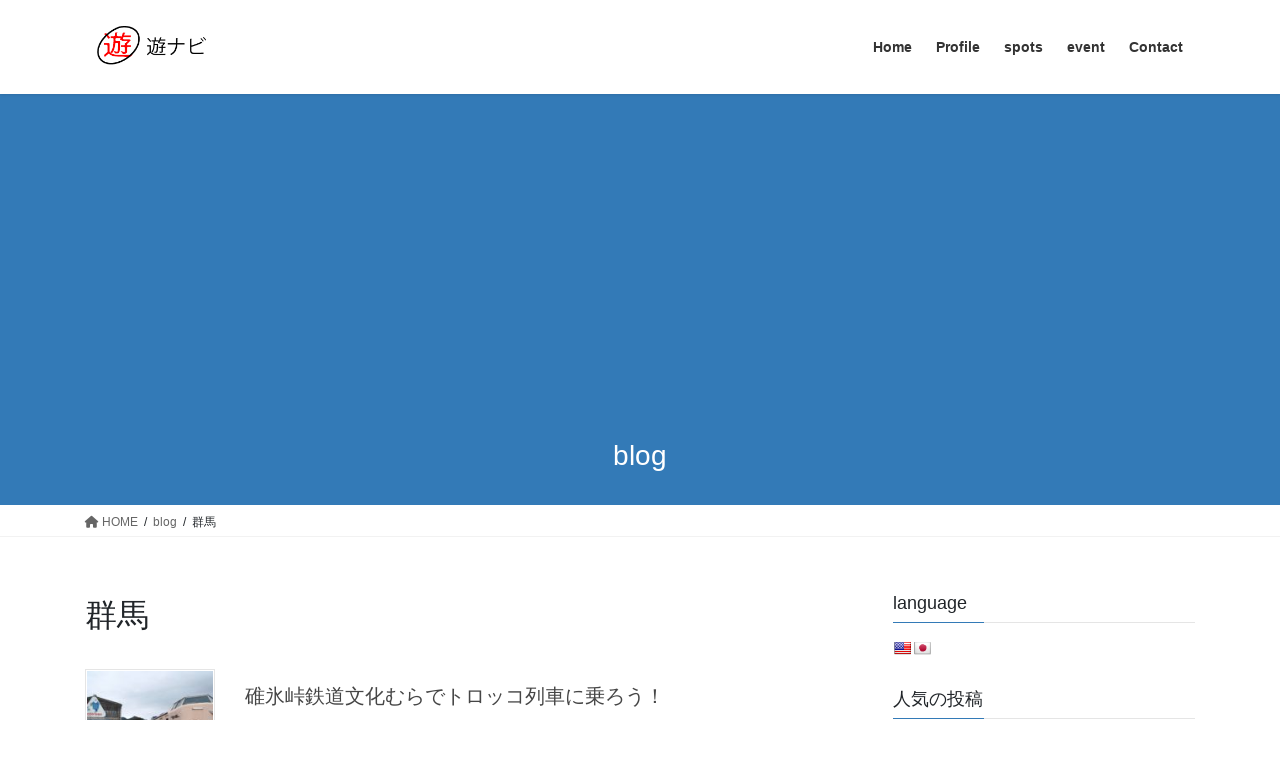

--- FILE ---
content_type: text/html; charset=UTF-8
request_url: https://asonavi.info/tag/gunma/
body_size: 15005
content:
<!DOCTYPE html>
<html dir="ltr" lang="ja" prefix="og: https://ogp.me/ns#">
<head>
<meta charset="utf-8">
<meta http-equiv="X-UA-Compatible" content="IE=edge">
<meta name="viewport" content="width=device-width, initial-scale=1">
<!-- Google tag (gtag.js) --><script async src="https://www.googletagmanager.com/gtag/js?id=G-9LET5WSQK2"></script><script>window.dataLayer = window.dataLayer || [];function gtag(){dataLayer.push(arguments);}gtag('js', new Date());gtag('config', 'G-9LET5WSQK2');gtag('config', 'UA-100764960-1');</script>
<title>群馬 | 遊ナビ</title>

		<!-- All in One SEO 4.7.7 - aioseo.com -->
	<meta name="robots" content="max-image-preview:large" />
	<link rel="canonical" href="https://asonavi.info/tag/gunma/" />
	<meta name="generator" content="All in One SEO (AIOSEO) 4.7.7" />
		<meta name="google" content="nositelinkssearchbox" />
		<script type="application/ld+json" class="aioseo-schema">
			{"@context":"https:\/\/schema.org","@graph":[{"@type":"BreadcrumbList","@id":"https:\/\/asonavi.info\/tag\/gunma\/#breadcrumblist","itemListElement":[{"@type":"ListItem","@id":"https:\/\/asonavi.info\/#listItem","position":1,"name":"\u5bb6","item":"https:\/\/asonavi.info\/","nextItem":{"@type":"ListItem","@id":"https:\/\/asonavi.info\/tag\/gunma\/#listItem","name":"\u7fa4\u99ac"}},{"@type":"ListItem","@id":"https:\/\/asonavi.info\/tag\/gunma\/#listItem","position":2,"name":"\u7fa4\u99ac","previousItem":{"@type":"ListItem","@id":"https:\/\/asonavi.info\/#listItem","name":"\u5bb6"}}]},{"@type":"CollectionPage","@id":"https:\/\/asonavi.info\/tag\/gunma\/#collectionpage","url":"https:\/\/asonavi.info\/tag\/gunma\/","name":"\u7fa4\u99ac | \u904a\u30ca\u30d3","inLanguage":"ja","isPartOf":{"@id":"https:\/\/asonavi.info\/#website"},"breadcrumb":{"@id":"https:\/\/asonavi.info\/tag\/gunma\/#breadcrumblist"}},{"@type":"Person","@id":"https:\/\/asonavi.info\/#person","name":"yuya3p","image":{"@type":"ImageObject","@id":"https:\/\/asonavi.info\/tag\/gunma\/#personImage","url":"https:\/\/secure.gravatar.com\/avatar\/121ee684bf3fa144a78f0f79d3e6bf8e?s=96&d=mm&r=g","width":96,"height":96,"caption":"yuya3p"}},{"@type":"WebSite","@id":"https:\/\/asonavi.info\/#website","url":"https:\/\/asonavi.info\/","name":"\u904a\u30ca\u30d3","description":"\u30aa\u30c8\u30ca\u3053\u305d\u904a\u307c\u3046\uff01","inLanguage":"ja","publisher":{"@id":"https:\/\/asonavi.info\/#person"}}]}
		</script>
		<!-- All in One SEO -->

<link rel='dns-prefetch' href='//translate.google.com' />
<link rel='dns-prefetch' href='//stats.wp.com' />
<link rel='dns-prefetch' href='//v0.wordpress.com' />
<link rel='dns-prefetch' href='//c0.wp.com' />
<link rel="alternate" type="application/rss+xml" title="遊ナビ &raquo; フィード" href="https://asonavi.info/feed/" />
<link rel="alternate" type="application/rss+xml" title="遊ナビ &raquo; コメントフィード" href="https://asonavi.info/comments/feed/" />
<link rel="alternate" type="application/rss+xml" title="遊ナビ &raquo; 群馬 タグのフィード" href="https://asonavi.info/tag/gunma/feed/" />
<meta name="description" content="群馬 について 遊ナビ オトナこそ遊ぼう！" />		<!-- This site uses the Google Analytics by MonsterInsights plugin v8.27.0 - Using Analytics tracking - https://www.monsterinsights.com/ -->
		<!-- Note: MonsterInsights is not currently configured on this site. The site owner needs to authenticate with Google Analytics in the MonsterInsights settings panel. -->
					<!-- No tracking code set -->
				<!-- / Google Analytics by MonsterInsights -->
		<script type="text/javascript">
/* <![CDATA[ */
window._wpemojiSettings = {"baseUrl":"https:\/\/s.w.org\/images\/core\/emoji\/14.0.0\/72x72\/","ext":".png","svgUrl":"https:\/\/s.w.org\/images\/core\/emoji\/14.0.0\/svg\/","svgExt":".svg","source":{"concatemoji":"https:\/\/asonavi.info\/wp-includes\/js\/wp-emoji-release.min.js?ver=6.4.7"}};
/*! This file is auto-generated */
!function(i,n){var o,s,e;function c(e){try{var t={supportTests:e,timestamp:(new Date).valueOf()};sessionStorage.setItem(o,JSON.stringify(t))}catch(e){}}function p(e,t,n){e.clearRect(0,0,e.canvas.width,e.canvas.height),e.fillText(t,0,0);var t=new Uint32Array(e.getImageData(0,0,e.canvas.width,e.canvas.height).data),r=(e.clearRect(0,0,e.canvas.width,e.canvas.height),e.fillText(n,0,0),new Uint32Array(e.getImageData(0,0,e.canvas.width,e.canvas.height).data));return t.every(function(e,t){return e===r[t]})}function u(e,t,n){switch(t){case"flag":return n(e,"\ud83c\udff3\ufe0f\u200d\u26a7\ufe0f","\ud83c\udff3\ufe0f\u200b\u26a7\ufe0f")?!1:!n(e,"\ud83c\uddfa\ud83c\uddf3","\ud83c\uddfa\u200b\ud83c\uddf3")&&!n(e,"\ud83c\udff4\udb40\udc67\udb40\udc62\udb40\udc65\udb40\udc6e\udb40\udc67\udb40\udc7f","\ud83c\udff4\u200b\udb40\udc67\u200b\udb40\udc62\u200b\udb40\udc65\u200b\udb40\udc6e\u200b\udb40\udc67\u200b\udb40\udc7f");case"emoji":return!n(e,"\ud83e\udef1\ud83c\udffb\u200d\ud83e\udef2\ud83c\udfff","\ud83e\udef1\ud83c\udffb\u200b\ud83e\udef2\ud83c\udfff")}return!1}function f(e,t,n){var r="undefined"!=typeof WorkerGlobalScope&&self instanceof WorkerGlobalScope?new OffscreenCanvas(300,150):i.createElement("canvas"),a=r.getContext("2d",{willReadFrequently:!0}),o=(a.textBaseline="top",a.font="600 32px Arial",{});return e.forEach(function(e){o[e]=t(a,e,n)}),o}function t(e){var t=i.createElement("script");t.src=e,t.defer=!0,i.head.appendChild(t)}"undefined"!=typeof Promise&&(o="wpEmojiSettingsSupports",s=["flag","emoji"],n.supports={everything:!0,everythingExceptFlag:!0},e=new Promise(function(e){i.addEventListener("DOMContentLoaded",e,{once:!0})}),new Promise(function(t){var n=function(){try{var e=JSON.parse(sessionStorage.getItem(o));if("object"==typeof e&&"number"==typeof e.timestamp&&(new Date).valueOf()<e.timestamp+604800&&"object"==typeof e.supportTests)return e.supportTests}catch(e){}return null}();if(!n){if("undefined"!=typeof Worker&&"undefined"!=typeof OffscreenCanvas&&"undefined"!=typeof URL&&URL.createObjectURL&&"undefined"!=typeof Blob)try{var e="postMessage("+f.toString()+"("+[JSON.stringify(s),u.toString(),p.toString()].join(",")+"));",r=new Blob([e],{type:"text/javascript"}),a=new Worker(URL.createObjectURL(r),{name:"wpTestEmojiSupports"});return void(a.onmessage=function(e){c(n=e.data),a.terminate(),t(n)})}catch(e){}c(n=f(s,u,p))}t(n)}).then(function(e){for(var t in e)n.supports[t]=e[t],n.supports.everything=n.supports.everything&&n.supports[t],"flag"!==t&&(n.supports.everythingExceptFlag=n.supports.everythingExceptFlag&&n.supports[t]);n.supports.everythingExceptFlag=n.supports.everythingExceptFlag&&!n.supports.flag,n.DOMReady=!1,n.readyCallback=function(){n.DOMReady=!0}}).then(function(){return e}).then(function(){var e;n.supports.everything||(n.readyCallback(),(e=n.source||{}).concatemoji?t(e.concatemoji):e.wpemoji&&e.twemoji&&(t(e.twemoji),t(e.wpemoji)))}))}((window,document),window._wpemojiSettings);
/* ]]> */
</script>
<link rel='preload' id='vkExUnit_common_style-css' href='https://asonavi.info/wp-content/plugins/vk-all-in-one-expansion-unit/assets/css/vkExUnit_style.css?ver=9.100.7.0' as='style' onload="this.onload=null;this.rel='stylesheet'"/>
<link rel='stylesheet' id='vkExUnit_common_style-css' href='https://asonavi.info/wp-content/plugins/vk-all-in-one-expansion-unit/assets/css/vkExUnit_style.css?ver=9.100.7.0' media='print' onload="this.media='all'; this.onload=null;">
<style id='vkExUnit_common_style-inline-css' type='text/css'>
:root {--ver_page_top_button_url:url(https://asonavi.info/wp-content/plugins/vk-all-in-one-expansion-unit/assets/images/to-top-btn-icon.svg);}@font-face {font-weight: normal;font-style: normal;font-family: "vk_sns";src: url("https://asonavi.info/wp-content/plugins/vk-all-in-one-expansion-unit/inc/sns/icons/fonts/vk_sns.eot?-bq20cj");src: url("https://asonavi.info/wp-content/plugins/vk-all-in-one-expansion-unit/inc/sns/icons/fonts/vk_sns.eot?#iefix-bq20cj") format("embedded-opentype"),url("https://asonavi.info/wp-content/plugins/vk-all-in-one-expansion-unit/inc/sns/icons/fonts/vk_sns.woff?-bq20cj") format("woff"),url("https://asonavi.info/wp-content/plugins/vk-all-in-one-expansion-unit/inc/sns/icons/fonts/vk_sns.ttf?-bq20cj") format("truetype"),url("https://asonavi.info/wp-content/plugins/vk-all-in-one-expansion-unit/inc/sns/icons/fonts/vk_sns.svg?-bq20cj#vk_sns") format("svg");}
.veu_promotion-alert__content--text {border: 1px solid rgba(0,0,0,0.125);padding: 0.5em 1em;border-radius: var(--vk-size-radius);margin-bottom: var(--vk-margin-block-bottom);font-size: 0.875rem;}/* Alert Content部分に段落タグを入れた場合に最後の段落の余白を0にする */.veu_promotion-alert__content--text p:last-of-type{margin-bottom:0;margin-top: 0;}
</style>
<style id='wp-emoji-styles-inline-css' type='text/css'>

	img.wp-smiley, img.emoji {
		display: inline !important;
		border: none !important;
		box-shadow: none !important;
		height: 1em !important;
		width: 1em !important;
		margin: 0 0.07em !important;
		vertical-align: -0.1em !important;
		background: none !important;
		padding: 0 !important;
	}
</style>
<link rel='preload' id='wp-block-library-css' href='https://c0.wp.com/c/6.4.7/wp-includes/css/dist/block-library/style.min.css' as='style' onload="this.onload=null;this.rel='stylesheet'"/>
<link rel='stylesheet' id='wp-block-library-css' href='https://c0.wp.com/c/6.4.7/wp-includes/css/dist/block-library/style.min.css' media='print' onload="this.media='all'; this.onload=null;">
<style id='wp-block-library-inline-css' type='text/css'>
.has-text-align-justify{text-align:justify;}
</style>
<link rel='preload' id='mediaelement-css' href='https://c0.wp.com/c/6.4.7/wp-includes/js/mediaelement/mediaelementplayer-legacy.min.css' as='style' onload="this.onload=null;this.rel='stylesheet'"/>
<link rel='stylesheet' id='mediaelement-css' href='https://c0.wp.com/c/6.4.7/wp-includes/js/mediaelement/mediaelementplayer-legacy.min.css' media='print' onload="this.media='all'; this.onload=null;">
<link rel='preload' id='wp-mediaelement-css' href='https://c0.wp.com/c/6.4.7/wp-includes/js/mediaelement/wp-mediaelement.min.css' as='style' onload="this.onload=null;this.rel='stylesheet'"/>
<link rel='stylesheet' id='wp-mediaelement-css' href='https://c0.wp.com/c/6.4.7/wp-includes/js/mediaelement/wp-mediaelement.min.css' media='print' onload="this.media='all'; this.onload=null;">
<style id='jetpack-sharing-buttons-style-inline-css' type='text/css'>
.jetpack-sharing-buttons__services-list{display:flex;flex-direction:row;flex-wrap:wrap;gap:0;list-style-type:none;margin:5px;padding:0}.jetpack-sharing-buttons__services-list.has-small-icon-size{font-size:12px}.jetpack-sharing-buttons__services-list.has-normal-icon-size{font-size:16px}.jetpack-sharing-buttons__services-list.has-large-icon-size{font-size:24px}.jetpack-sharing-buttons__services-list.has-huge-icon-size{font-size:36px}@media print{.jetpack-sharing-buttons__services-list{display:none!important}}ul.jetpack-sharing-buttons__services-list.has-background{padding:1.25em 2.375em}
</style>
<style id='classic-theme-styles-inline-css' type='text/css'>
/*! This file is auto-generated */
.wp-block-button__link{color:#fff;background-color:#32373c;border-radius:9999px;box-shadow:none;text-decoration:none;padding:calc(.667em + 2px) calc(1.333em + 2px);font-size:1.125em}.wp-block-file__button{background:#32373c;color:#fff;text-decoration:none}
</style>
<style id='global-styles-inline-css' type='text/css'>
body{--wp--preset--color--black: #000000;--wp--preset--color--cyan-bluish-gray: #abb8c3;--wp--preset--color--white: #ffffff;--wp--preset--color--pale-pink: #f78da7;--wp--preset--color--vivid-red: #cf2e2e;--wp--preset--color--luminous-vivid-orange: #ff6900;--wp--preset--color--luminous-vivid-amber: #fcb900;--wp--preset--color--light-green-cyan: #7bdcb5;--wp--preset--color--vivid-green-cyan: #00d084;--wp--preset--color--pale-cyan-blue: #8ed1fc;--wp--preset--color--vivid-cyan-blue: #0693e3;--wp--preset--color--vivid-purple: #9b51e0;--wp--preset--gradient--vivid-cyan-blue-to-vivid-purple: linear-gradient(135deg,rgba(6,147,227,1) 0%,rgb(155,81,224) 100%);--wp--preset--gradient--light-green-cyan-to-vivid-green-cyan: linear-gradient(135deg,rgb(122,220,180) 0%,rgb(0,208,130) 100%);--wp--preset--gradient--luminous-vivid-amber-to-luminous-vivid-orange: linear-gradient(135deg,rgba(252,185,0,1) 0%,rgba(255,105,0,1) 100%);--wp--preset--gradient--luminous-vivid-orange-to-vivid-red: linear-gradient(135deg,rgba(255,105,0,1) 0%,rgb(207,46,46) 100%);--wp--preset--gradient--very-light-gray-to-cyan-bluish-gray: linear-gradient(135deg,rgb(238,238,238) 0%,rgb(169,184,195) 100%);--wp--preset--gradient--cool-to-warm-spectrum: linear-gradient(135deg,rgb(74,234,220) 0%,rgb(151,120,209) 20%,rgb(207,42,186) 40%,rgb(238,44,130) 60%,rgb(251,105,98) 80%,rgb(254,248,76) 100%);--wp--preset--gradient--blush-light-purple: linear-gradient(135deg,rgb(255,206,236) 0%,rgb(152,150,240) 100%);--wp--preset--gradient--blush-bordeaux: linear-gradient(135deg,rgb(254,205,165) 0%,rgb(254,45,45) 50%,rgb(107,0,62) 100%);--wp--preset--gradient--luminous-dusk: linear-gradient(135deg,rgb(255,203,112) 0%,rgb(199,81,192) 50%,rgb(65,88,208) 100%);--wp--preset--gradient--pale-ocean: linear-gradient(135deg,rgb(255,245,203) 0%,rgb(182,227,212) 50%,rgb(51,167,181) 100%);--wp--preset--gradient--electric-grass: linear-gradient(135deg,rgb(202,248,128) 0%,rgb(113,206,126) 100%);--wp--preset--gradient--midnight: linear-gradient(135deg,rgb(2,3,129) 0%,rgb(40,116,252) 100%);--wp--preset--font-size--small: 13px;--wp--preset--font-size--medium: 20px;--wp--preset--font-size--large: 36px;--wp--preset--font-size--x-large: 42px;--wp--preset--spacing--20: 0.44rem;--wp--preset--spacing--30: 0.67rem;--wp--preset--spacing--40: 1rem;--wp--preset--spacing--50: 1.5rem;--wp--preset--spacing--60: 2.25rem;--wp--preset--spacing--70: 3.38rem;--wp--preset--spacing--80: 5.06rem;--wp--preset--shadow--natural: 6px 6px 9px rgba(0, 0, 0, 0.2);--wp--preset--shadow--deep: 12px 12px 50px rgba(0, 0, 0, 0.4);--wp--preset--shadow--sharp: 6px 6px 0px rgba(0, 0, 0, 0.2);--wp--preset--shadow--outlined: 6px 6px 0px -3px rgba(255, 255, 255, 1), 6px 6px rgba(0, 0, 0, 1);--wp--preset--shadow--crisp: 6px 6px 0px rgba(0, 0, 0, 1);}:where(.is-layout-flex){gap: 0.5em;}:where(.is-layout-grid){gap: 0.5em;}body .is-layout-flow > .alignleft{float: left;margin-inline-start: 0;margin-inline-end: 2em;}body .is-layout-flow > .alignright{float: right;margin-inline-start: 2em;margin-inline-end: 0;}body .is-layout-flow > .aligncenter{margin-left: auto !important;margin-right: auto !important;}body .is-layout-constrained > .alignleft{float: left;margin-inline-start: 0;margin-inline-end: 2em;}body .is-layout-constrained > .alignright{float: right;margin-inline-start: 2em;margin-inline-end: 0;}body .is-layout-constrained > .aligncenter{margin-left: auto !important;margin-right: auto !important;}body .is-layout-constrained > :where(:not(.alignleft):not(.alignright):not(.alignfull)){max-width: var(--wp--style--global--content-size);margin-left: auto !important;margin-right: auto !important;}body .is-layout-constrained > .alignwide{max-width: var(--wp--style--global--wide-size);}body .is-layout-flex{display: flex;}body .is-layout-flex{flex-wrap: wrap;align-items: center;}body .is-layout-flex > *{margin: 0;}body .is-layout-grid{display: grid;}body .is-layout-grid > *{margin: 0;}:where(.wp-block-columns.is-layout-flex){gap: 2em;}:where(.wp-block-columns.is-layout-grid){gap: 2em;}:where(.wp-block-post-template.is-layout-flex){gap: 1.25em;}:where(.wp-block-post-template.is-layout-grid){gap: 1.25em;}.has-black-color{color: var(--wp--preset--color--black) !important;}.has-cyan-bluish-gray-color{color: var(--wp--preset--color--cyan-bluish-gray) !important;}.has-white-color{color: var(--wp--preset--color--white) !important;}.has-pale-pink-color{color: var(--wp--preset--color--pale-pink) !important;}.has-vivid-red-color{color: var(--wp--preset--color--vivid-red) !important;}.has-luminous-vivid-orange-color{color: var(--wp--preset--color--luminous-vivid-orange) !important;}.has-luminous-vivid-amber-color{color: var(--wp--preset--color--luminous-vivid-amber) !important;}.has-light-green-cyan-color{color: var(--wp--preset--color--light-green-cyan) !important;}.has-vivid-green-cyan-color{color: var(--wp--preset--color--vivid-green-cyan) !important;}.has-pale-cyan-blue-color{color: var(--wp--preset--color--pale-cyan-blue) !important;}.has-vivid-cyan-blue-color{color: var(--wp--preset--color--vivid-cyan-blue) !important;}.has-vivid-purple-color{color: var(--wp--preset--color--vivid-purple) !important;}.has-black-background-color{background-color: var(--wp--preset--color--black) !important;}.has-cyan-bluish-gray-background-color{background-color: var(--wp--preset--color--cyan-bluish-gray) !important;}.has-white-background-color{background-color: var(--wp--preset--color--white) !important;}.has-pale-pink-background-color{background-color: var(--wp--preset--color--pale-pink) !important;}.has-vivid-red-background-color{background-color: var(--wp--preset--color--vivid-red) !important;}.has-luminous-vivid-orange-background-color{background-color: var(--wp--preset--color--luminous-vivid-orange) !important;}.has-luminous-vivid-amber-background-color{background-color: var(--wp--preset--color--luminous-vivid-amber) !important;}.has-light-green-cyan-background-color{background-color: var(--wp--preset--color--light-green-cyan) !important;}.has-vivid-green-cyan-background-color{background-color: var(--wp--preset--color--vivid-green-cyan) !important;}.has-pale-cyan-blue-background-color{background-color: var(--wp--preset--color--pale-cyan-blue) !important;}.has-vivid-cyan-blue-background-color{background-color: var(--wp--preset--color--vivid-cyan-blue) !important;}.has-vivid-purple-background-color{background-color: var(--wp--preset--color--vivid-purple) !important;}.has-black-border-color{border-color: var(--wp--preset--color--black) !important;}.has-cyan-bluish-gray-border-color{border-color: var(--wp--preset--color--cyan-bluish-gray) !important;}.has-white-border-color{border-color: var(--wp--preset--color--white) !important;}.has-pale-pink-border-color{border-color: var(--wp--preset--color--pale-pink) !important;}.has-vivid-red-border-color{border-color: var(--wp--preset--color--vivid-red) !important;}.has-luminous-vivid-orange-border-color{border-color: var(--wp--preset--color--luminous-vivid-orange) !important;}.has-luminous-vivid-amber-border-color{border-color: var(--wp--preset--color--luminous-vivid-amber) !important;}.has-light-green-cyan-border-color{border-color: var(--wp--preset--color--light-green-cyan) !important;}.has-vivid-green-cyan-border-color{border-color: var(--wp--preset--color--vivid-green-cyan) !important;}.has-pale-cyan-blue-border-color{border-color: var(--wp--preset--color--pale-cyan-blue) !important;}.has-vivid-cyan-blue-border-color{border-color: var(--wp--preset--color--vivid-cyan-blue) !important;}.has-vivid-purple-border-color{border-color: var(--wp--preset--color--vivid-purple) !important;}.has-vivid-cyan-blue-to-vivid-purple-gradient-background{background: var(--wp--preset--gradient--vivid-cyan-blue-to-vivid-purple) !important;}.has-light-green-cyan-to-vivid-green-cyan-gradient-background{background: var(--wp--preset--gradient--light-green-cyan-to-vivid-green-cyan) !important;}.has-luminous-vivid-amber-to-luminous-vivid-orange-gradient-background{background: var(--wp--preset--gradient--luminous-vivid-amber-to-luminous-vivid-orange) !important;}.has-luminous-vivid-orange-to-vivid-red-gradient-background{background: var(--wp--preset--gradient--luminous-vivid-orange-to-vivid-red) !important;}.has-very-light-gray-to-cyan-bluish-gray-gradient-background{background: var(--wp--preset--gradient--very-light-gray-to-cyan-bluish-gray) !important;}.has-cool-to-warm-spectrum-gradient-background{background: var(--wp--preset--gradient--cool-to-warm-spectrum) !important;}.has-blush-light-purple-gradient-background{background: var(--wp--preset--gradient--blush-light-purple) !important;}.has-blush-bordeaux-gradient-background{background: var(--wp--preset--gradient--blush-bordeaux) !important;}.has-luminous-dusk-gradient-background{background: var(--wp--preset--gradient--luminous-dusk) !important;}.has-pale-ocean-gradient-background{background: var(--wp--preset--gradient--pale-ocean) !important;}.has-electric-grass-gradient-background{background: var(--wp--preset--gradient--electric-grass) !important;}.has-midnight-gradient-background{background: var(--wp--preset--gradient--midnight) !important;}.has-small-font-size{font-size: var(--wp--preset--font-size--small) !important;}.has-medium-font-size{font-size: var(--wp--preset--font-size--medium) !important;}.has-large-font-size{font-size: var(--wp--preset--font-size--large) !important;}.has-x-large-font-size{font-size: var(--wp--preset--font-size--x-large) !important;}
.wp-block-navigation a:where(:not(.wp-element-button)){color: inherit;}
:where(.wp-block-post-template.is-layout-flex){gap: 1.25em;}:where(.wp-block-post-template.is-layout-grid){gap: 1.25em;}
:where(.wp-block-columns.is-layout-flex){gap: 2em;}:where(.wp-block-columns.is-layout-grid){gap: 2em;}
.wp-block-pullquote{font-size: 1.5em;line-height: 1.6;}
</style>
<link rel='preload' id='contact-form-7-css' href='https://asonavi.info/wp-content/plugins/contact-form-7/includes/css/styles.css?ver=5.8.7' as='style' onload="this.onload=null;this.rel='stylesheet'"/>
<link rel='stylesheet' id='contact-form-7-css' href='https://asonavi.info/wp-content/plugins/contact-form-7/includes/css/styles.css?ver=5.8.7' media='print' onload="this.media='all'; this.onload=null;">
<link rel='preload' id='google-language-translator-css' href='https://asonavi.info/wp-content/plugins/google-language-translator/css/style.css?ver=6.0.20' as='style' onload="this.onload=null;this.rel='stylesheet'"/>
<link rel='stylesheet' id='google-language-translator-css' href='https://asonavi.info/wp-content/plugins/google-language-translator/css/style.css?ver=6.0.20' media='print' onload="this.media='all'; this.onload=null;">
<link rel='preload' id='toc-screen-css' href='https://asonavi.info/wp-content/plugins/table-of-contents-plus/screen.min.css?ver=2309' as='style' onload="this.onload=null;this.rel='stylesheet'"/>
<link rel='stylesheet' id='toc-screen-css' href='https://asonavi.info/wp-content/plugins/table-of-contents-plus/screen.min.css?ver=2309' media='print' onload="this.media='all'; this.onload=null;">
<link rel='stylesheet' id='bootstrap-4-style-css' href='https://asonavi.info/wp-content/themes/lightning/_g2/library/bootstrap-4/css/bootstrap.min.css?ver=4.5.0' type='text/css' media='all' />
<link rel='stylesheet' id='lightning-common-style-css' href='https://asonavi.info/wp-content/themes/lightning/_g2/assets/css/common.css?ver=15.1.3' type='text/css' media='all' />
<style id='lightning-common-style-inline-css' type='text/css'>
/* vk-mobile-nav */:root {--vk-mobile-nav-menu-btn-bg-src: url("https://asonavi.info/wp-content/themes/lightning/_g2/inc/vk-mobile-nav/package//images/vk-menu-btn-black.svg");--vk-mobile-nav-menu-btn-close-bg-src: url("https://asonavi.info/wp-content/themes/lightning/_g2/inc/vk-mobile-nav/package//images/vk-menu-close-black.svg");--vk-menu-acc-icon-open-black-bg-src: url("https://asonavi.info/wp-content/themes/lightning/_g2/inc/vk-mobile-nav/package//images/vk-menu-acc-icon-open-black.svg");--vk-menu-acc-icon-open-white-bg-src: url("https://asonavi.info/wp-content/themes/lightning/_g2/inc/vk-mobile-nav/package//images/vk-menu-acc-icon-open-white.svg");--vk-menu-acc-icon-close-black-bg-src: url("https://asonavi.info/wp-content/themes/lightning/_g2/inc/vk-mobile-nav/package//images/vk-menu-close-black.svg");--vk-menu-acc-icon-close-white-bg-src: url("https://asonavi.info/wp-content/themes/lightning/_g2/inc/vk-mobile-nav/package//images/vk-menu-close-white.svg");}
</style>
<link rel='stylesheet' id='lightning-design-style-css' href='https://asonavi.info/wp-content/themes/lightning/_g2/design-skin/origin2/css/style.css?ver=15.1.3' type='text/css' media='all' />
<style id='lightning-design-style-inline-css' type='text/css'>
:root {--color-key:#337ab7;--wp--preset--color--vk-color-primary:#337ab7;--color-key-dark:#2e6da4;}
/* ltg common custom */:root {--vk-menu-acc-btn-border-color:#333;--vk-color-primary:#337ab7;--vk-color-primary-dark:#2e6da4;--vk-color-primary-vivid:#3886c9;--color-key:#337ab7;--wp--preset--color--vk-color-primary:#337ab7;--color-key-dark:#2e6da4;}.veu_color_txt_key { color:#2e6da4 ; }.veu_color_bg_key { background-color:#2e6da4 ; }.veu_color_border_key { border-color:#2e6da4 ; }.btn-default { border-color:#337ab7;color:#337ab7;}.btn-default:focus,.btn-default:hover { border-color:#337ab7;background-color: #337ab7; }.wp-block-search__button,.btn-primary { background-color:#337ab7;border-color:#2e6da4; }.wp-block-search__button:focus,.wp-block-search__button:hover,.btn-primary:not(:disabled):not(.disabled):active,.btn-primary:focus,.btn-primary:hover { background-color:#2e6da4;border-color:#337ab7; }.btn-outline-primary { color : #337ab7 ; border-color:#337ab7; }.btn-outline-primary:not(:disabled):not(.disabled):active,.btn-outline-primary:focus,.btn-outline-primary:hover { color : #fff; background-color:#337ab7;border-color:#2e6da4; }a { color:#337ab7; }
.tagcloud a:before { font-family: "Font Awesome 5 Free";content: "\f02b";font-weight: bold; }
.media .media-body .media-heading a:hover { color:#337ab7; }@media (min-width: 768px){.gMenu > li:before,.gMenu > li.menu-item-has-children::after { border-bottom-color:#2e6da4 }.gMenu li li { background-color:#2e6da4 }.gMenu li li a:hover { background-color:#337ab7; }} /* @media (min-width: 768px) */.page-header { background-color:#337ab7; }h2,.mainSection-title { border-top-color:#337ab7; }h3:after,.subSection-title:after { border-bottom-color:#337ab7; }ul.page-numbers li span.page-numbers.current,.page-link dl .post-page-numbers.current { background-color:#337ab7; }.pager li > a { border-color:#337ab7;color:#337ab7;}.pager li > a:hover { background-color:#337ab7;color:#fff;}.siteFooter { border-top-color:#337ab7; }dt { border-left-color:#337ab7; }:root {--g_nav_main_acc_icon_open_url:url(https://asonavi.info/wp-content/themes/lightning/_g2/inc/vk-mobile-nav/package/images/vk-menu-acc-icon-open-black.svg);--g_nav_main_acc_icon_close_url: url(https://asonavi.info/wp-content/themes/lightning/_g2/inc/vk-mobile-nav/package/images/vk-menu-close-black.svg);--g_nav_sub_acc_icon_open_url: url(https://asonavi.info/wp-content/themes/lightning/_g2/inc/vk-mobile-nav/package/images/vk-menu-acc-icon-open-white.svg);--g_nav_sub_acc_icon_close_url: url(https://asonavi.info/wp-content/themes/lightning/_g2/inc/vk-mobile-nav/package/images/vk-menu-close-white.svg);}
</style>
<link rel='preload' id='veu-cta-css' href='https://asonavi.info/wp-content/plugins/vk-all-in-one-expansion-unit/inc/call-to-action/package/assets/css/style.css?ver=9.100.7.0' as='style' onload="this.onload=null;this.rel='stylesheet'"/>
<link rel='stylesheet' id='veu-cta-css' href='https://asonavi.info/wp-content/plugins/vk-all-in-one-expansion-unit/inc/call-to-action/package/assets/css/style.css?ver=9.100.7.0' media='print' onload="this.media='all'; this.onload=null;">
<link rel='preload' id='lightning-theme-style-css' href='https://asonavi.info/wp-content/themes/lightning/style.css?ver=15.1.3' as='style' onload="this.onload=null;this.rel='stylesheet'"/>
<link rel='stylesheet' id='lightning-theme-style-css' href='https://asonavi.info/wp-content/themes/lightning/style.css?ver=15.1.3' media='print' onload="this.media='all'; this.onload=null;">
<link rel='preload' id='vk-font-awesome-css' href='https://asonavi.info/wp-content/themes/lightning/vendor/vektor-inc/font-awesome-versions/src/versions/6/css/all.min.css?ver=6.1.0' as='style' onload="this.onload=null;this.rel='stylesheet'"/>
<link rel='stylesheet' id='vk-font-awesome-css' href='https://asonavi.info/wp-content/themes/lightning/vendor/vektor-inc/font-awesome-versions/src/versions/6/css/all.min.css?ver=6.1.0' media='print' onload="this.media='all'; this.onload=null;">
<link rel='preload' id='jetpack_css-css' href='https://c0.wp.com/p/jetpack/13.1.4/css/jetpack.css' as='style' onload="this.onload=null;this.rel='stylesheet'"/>
<link rel='stylesheet' id='jetpack_css-css' href='https://c0.wp.com/p/jetpack/13.1.4/css/jetpack.css' media='print' onload="this.media='all'; this.onload=null;">
<script type="text/javascript" src="https://c0.wp.com/c/6.4.7/wp-includes/js/jquery/jquery.min.js" id="jquery-core-js"></script>
<script type="text/javascript" src="https://c0.wp.com/c/6.4.7/wp-includes/js/jquery/jquery-migrate.min.js" id="jquery-migrate-js"></script>
<script type="text/javascript" src="https://asonavi.info/wp-content/plugins/wp-scroll-depth/js/jquery-scrolldepth/jquery.scrolldepth.min.js?ver=6.4.7" id="jquery.scrolldepth-js"></script>
<link rel="https://api.w.org/" href="https://asonavi.info/wp-json/" /><link rel="alternate" type="application/json" href="https://asonavi.info/wp-json/wp/v2/tags/39" /><link rel="EditURI" type="application/rsd+xml" title="RSD" href="https://asonavi.info/xmlrpc.php?rsd" />
<meta name="generator" content="WordPress 6.4.7" />
<style>p.hello{font-size:12px;color:darkgray;}#google_language_translator,#flags{text-align:left;}#google_language_translator{clear:both;}#flags{width:165px;}#flags a{display:inline-block;margin-right:2px;}#google_language_translator a{display:none!important;}div.skiptranslate.goog-te-gadget{display:inline!important;}.goog-te-gadget{color:transparent!important;}.goog-te-gadget{font-size:0px!important;}.goog-branding{display:none;}.goog-tooltip{display: none!important;}.goog-tooltip:hover{display: none!important;}.goog-text-highlight{background-color:transparent!important;border:none!important;box-shadow:none!important;}#google_language_translator select.goog-te-combo{color:#32373c;}div.skiptranslate{display:none!important;}body{top:0px!important;}#goog-gt-{display:none!important;}font font{background-color:transparent!important;box-shadow:none!important;position:initial!important;}#glt-translate-trigger{left:20px;right:auto;}#glt-translate-trigger > span{color:#ffffff;}#glt-translate-trigger{background:#f7f7f7;}.goog-te-gadget .goog-te-combo{width:100%;}</style><script>
	jQuery( document ).ready(function(){
		jQuery.scrollDepth({
			elements: [''],
			percentage: true,
			userTiming: true,
			pixelDepth: false,
			nonInteraction: true,
			gtmOverride: false,
	});
});
</script>
	<style>img#wpstats{display:none}</style>
		<style id="lightning-color-custom-for-plugins" type="text/css">/* ltg theme common */.color_key_bg,.color_key_bg_hover:hover{background-color: #337ab7;}.color_key_txt,.color_key_txt_hover:hover{color: #337ab7;}.color_key_border,.color_key_border_hover:hover{border-color: #337ab7;}.color_key_dark_bg,.color_key_dark_bg_hover:hover{background-color: #2e6da4;}.color_key_dark_txt,.color_key_dark_txt_hover:hover{color: #2e6da4;}.color_key_dark_border,.color_key_dark_border_hover:hover{border-color: #2e6da4;}</style><!-- [ VK All in One Expansion Unit GoogleAd ] -->
<script async src="//pagead2.googlesyndication.com/pagead/js/adsbygoogle.js"></script>
<script>
	 (adsbygoogle = window.adsbygoogle || []).push({
		  google_ad_client: "ca-pub-9817887048837194",
		  enable_page_level_ads: true
			,overlays: {bottom: true}	 });
</script>
<!-- [ / VK All in One Expansion Unit GoogleAd ] -->
		<!-- [ VK All in One Expansion Unit OGP ] -->
<meta property="og:site_name" content="遊ナビ" />
<meta property="og:url" content="https://asonavi.info/getaway_spots/go-to-train-culture-villege/" />
<meta property="og:title" content="群馬 | 遊ナビ" />
<meta property="og:description" content="群馬 について 遊ナビ オトナこそ遊ぼう！" />
<meta property="og:type" content="article" />
<!-- [ / VK All in One Expansion Unit OGP ] -->
<!-- [ VK All in One Expansion Unit twitter card ] -->
<meta name="twitter:card" content="summary_large_image">
<meta name="twitter:description" content="群馬 について 遊ナビ オトナこそ遊ぼう！">
<meta name="twitter:title" content="群馬 | 遊ナビ">
<meta name="twitter:url" content="https://asonavi.info/getaway_spots/go-to-train-culture-villege/">
	<meta name="twitter:domain" content="asonavi.info">
	<!-- [ / VK All in One Expansion Unit twitter card ] -->
	<link rel="icon" href="https://asonavi.info/wp-content/uploads/2018/01/cropped-2-32x32.jpg" sizes="32x32" />
<link rel="icon" href="https://asonavi.info/wp-content/uploads/2018/01/cropped-2-192x192.jpg" sizes="192x192" />
<link rel="apple-touch-icon" href="https://asonavi.info/wp-content/uploads/2018/01/cropped-2-180x180.jpg" />
<meta name="msapplication-TileImage" content="https://asonavi.info/wp-content/uploads/2018/01/cropped-2-270x270.jpg" />
<style type="text/css" id="wp-custom-css">/*
ここに独自の CSS を追加することができます。

詳しくは上のヘルプアイコンをクリックしてください。
*/
.movie{
	margin:0 auto;}

footer .copySection p:nth-child(2) {
    display:none !important;
}</style>		<style type="text/css">/* VK CSS Customize */.entry-meta_items{display:none;}.published{display:none;}.veu_postList .postList_miniThumb .postList_title{   font-size:18px;}/* End VK CSS Customize */</style>
			
</head>
<body class="archive tag tag-gunma tag-39 sidebar-fix sidebar-fix-priority-top bootstrap4 device-pc fa_v6_css post-type-post">
<a class="skip-link screen-reader-text" href="#main">コンテンツへスキップ</a>
<a class="skip-link screen-reader-text" href="#vk-mobile-nav">ナビゲーションに移動</a>
<header class="siteHeader">
		<div class="container siteHeadContainer">
		<div class="navbar-header">
						<p class="navbar-brand siteHeader_logo">
			<a href="https://asonavi.info/">
				<span><img src="https://asonavi.info/wp-content/uploads/2017/06/ロゴパターン2.png" alt="遊ナビ" /></span>
			</a>
			</p>
					</div>

					<div id="gMenu_outer" class="gMenu_outer">
				<nav class="menu-gnavi-container"><ul id="menu-gnavi" class="menu gMenu vk-menu-acc"><li id="menu-item-60" class="menu-item menu-item-type-custom menu-item-object-custom menu-item-home"><a href="https://asonavi.info"><strong class="gMenu_name">Home</strong></a></li>
<li id="menu-item-61" class="menu-item menu-item-type-post_type menu-item-object-page"><a href="https://asonavi.info/profile/"><strong class="gMenu_name">Profile</strong></a></li>
<li id="menu-item-2616" class="menu-item menu-item-type-taxonomy menu-item-object-category"><a href="https://asonavi.info/category/getaway_spots/"><strong class="gMenu_name">spots</strong></a></li>
<li id="menu-item-2617" class="menu-item menu-item-type-taxonomy menu-item-object-category"><a href="https://asonavi.info/category/ivent_info/"><strong class="gMenu_name">event</strong></a></li>
<li id="menu-item-191" class="menu-item menu-item-type-post_type menu-item-object-page"><a href="https://asonavi.info/contact/"><strong class="gMenu_name">Contact</strong></a></li>
</ul></nav>			</div>
			</div>
	</header>

<div class="section page-header"><div class="container"><div class="row"><div class="col-md-12">
<div class="page-header_pageTitle">
blog</div>
</div></div></div></div><!-- [ /.page-header ] -->


<!-- [ .breadSection ] --><div class="section breadSection"><div class="container"><div class="row"><ol class="breadcrumb" itemscope itemtype="https://schema.org/BreadcrumbList"><li id="panHome" itemprop="itemListElement" itemscope itemtype="http://schema.org/ListItem"><a itemprop="item" href="https://asonavi.info/"><span itemprop="name"><i class="fa fa-home"></i> HOME</span></a><meta itemprop="position" content="1" /></li><li itemprop="itemListElement" itemscope itemtype="http://schema.org/ListItem"><a itemprop="item" href="https://asonavi.info/blog/"><span itemprop="name">blog</span></a><meta itemprop="position" content="2" /></li><li><span>群馬</span><meta itemprop="position" content="3" /></li></ol></div></div></div><!-- [ /.breadSection ] -->

<div class="section siteContent">
<div class="container">
<div class="row">
<div class="col mainSection mainSection-col-two baseSection vk_posts-mainSection" id="main" role="main">

	<header class="archive-header"><h1 class="archive-header_title">群馬</h1></header>
<div class="postList">


	
		<article class="media">
<div id="post-2662" class="post-2662 post type-post status-publish format-standard has-post-thumbnail hentry category-getaway_spots tag-musium tag-with_kids tag-with_family tag-gunma tag-train">
		<div class="media-left postList_thumbnail">
		<a href="https://asonavi.info/getaway_spots/go-to-train-culture-villege/">
		<img width="150" height="150" src="https://asonavi.info/wp-content/uploads/2020/01/DSC4170-1-150x150.jpg" class="media-object wp-post-image" alt="特急時代のあさまの実物展示" decoding="async" />		</a>
	</div>
		<div class="media-body">
		<div class="entry-meta">


<span class="published entry-meta_items">2020年1月14日</span>

<span class="entry-meta_items entry-meta_updated">/ 最終更新日時 : <span class="updated">2020年1月14日</span></span>


	
	<span class="vcard author entry-meta_items entry-meta_items_author"><span class="fn">yuya3p</span></span>



<span class="entry-meta_items entry-meta_items_term"><a href="https://asonavi.info/category/getaway_spots/" class="btn btn-xs btn-primary entry-meta_items_term_button" style="background-color:#999999;border:none;">お出かけスポット</a></span>
</div>
		<h1 class="media-heading entry-title"><a href="https://asonavi.info/getaway_spots/go-to-train-culture-villege/">碓氷峠鉄道文化むらでトロッコ列車に乗ろう！</a></h1>
		<a href="https://asonavi.info/getaway_spots/go-to-train-culture-villege/" class="media-body_excerpt"><p>今回は群馬県にある碓氷峠鉄道文化むらについて紹介します。 碓氷峠鉄道文化むらとは 碓氷峠を走っていた旧碓氷線、横川－軽井沢間の歴史は、日本初のアプト式鉄道の導入、日本初の幹線電化など、日本の鉄道史にとっても、重要な意味を [&hellip;]</p>
</a>
	</div>
</div>
</article>
<article class="media">
<div id="post-477" class="post-477 post type-post status-publish format-standard has-post-thumbnail hentry category-getaway_spots tag-souvenir tag-gourmet tag-date tag-date_spots tag-itinomiya_over tag-world_heritage_site tag-history_spot tag-with_family tag-shrine tag-gunma">
		<div class="media-left postList_thumbnail">
		<a href="https://asonavi.info/getaway_spots/go_to_tomioka/">
		<img width="150" height="150" src="https://asonavi.info/wp-content/uploads/2017/08/DSC_0267-150x150.jpg" class="media-object wp-post-image" alt="" decoding="async" />		</a>
	</div>
		<div class="media-body">
		<div class="entry-meta">


<span class="published entry-meta_items">2017年8月20日</span>

<span class="entry-meta_items entry-meta_updated">/ 最終更新日時 : <span class="updated">2017年11月28日</span></span>


	
	<span class="vcard author entry-meta_items entry-meta_items_author"><span class="fn">yuya3p</span></span>



<span class="entry-meta_items entry-meta_items_term"><a href="https://asonavi.info/category/getaway_spots/" class="btn btn-xs btn-primary entry-meta_items_term_button" style="background-color:#999999;border:none;">お出かけスポット</a></span>
</div>
		<h1 class="media-heading entry-title"><a href="https://asonavi.info/getaway_spots/go_to_tomioka/">世界遺産「富岡製糸場」と上州一宮「貫前神社」を巡ろう！</a></h1>
		<a href="https://asonavi.info/getaway_spots/go_to_tomioka/" class="media-body_excerpt"><p>こんにちわ。 今回は上州富岡の楽しみ方を紹介いたします。 富岡市について 富岡市は群馬県南西部にある市です。富岡製糸場が世界遺産に登録されたことで、一躍有名になりました。群馬県最大のターミナル駅であるJR高崎駅から上信電 [&hellip;]</p>
</a>
	</div>
</div>
</article>
<article class="media">
<div id="post-200" class="post-200 post type-post status-publish format-standard has-post-thumbnail hentry category-getaway_spots tag-walk tag-gourmet tag-castle tag-castle_ruin tag-with_kids tag-with_family tag-post_town tag-history tag-shrine tag-gunma tag-town_walk">
		<div class="media-left postList_thumbnail">
		<a href="https://asonavi.info/getaway_spots/go_to_ota/">
		<img width="150" height="150" src="https://asonavi.info/wp-content/uploads/2017/06/DSC_0513-150x150.jpg" class="media-object wp-post-image" alt="太田城址本丸" decoding="async" />		</a>
	</div>
		<div class="media-body">
		<div class="entry-meta">


<span class="published entry-meta_items">2017年6月26日</span>

<span class="entry-meta_items entry-meta_updated">/ 最終更新日時 : <span class="updated">2017年11月28日</span></span>


	
	<span class="vcard author entry-meta_items entry-meta_items_author"><span class="fn">yuya3p</span></span>



<span class="entry-meta_items entry-meta_items_term"><a href="https://asonavi.info/category/getaway_spots/" class="btn btn-xs btn-primary entry-meta_items_term_button" style="background-color:#999999;border:none;">お出かけスポット</a></span>
</div>
		<h1 class="media-heading entry-title"><a href="https://asonavi.info/getaway_spots/go_to_ota/">新田金山城と新田義貞の痕跡が残る太田を散策しよう！</a></h1>
		<a href="https://asonavi.info/getaway_spots/go_to_ota/" class="media-body_excerpt"><p>今回は群馬県太田市について紹介いたします。 太田とは 太田市は群馬県南東部に属し、南を埼玉県の深谷市、北東を栃木県の足利市と隣接しています。この地は古墳が数多く残っており、古墳時代から歴史の舞台となっている場所です。 鎌 [&hellip;]</p>
</a>
	</div>
</div>
</article>

	
	
	
</div><!-- [ /.postList ] -->

</div><!-- [ /.mainSection ] -->

	<div class="col subSection sideSection sideSection-col-two baseSection">
				<aside class="widget widget_text" id="text-7"><h1 class="widget-title subSection-title">language</h1>			<div class="textwidget"><div id="flags" class="size18"><ul id="sortable" class="ui-sortable" style="float:left"><li id='English'><a href='#' title='English' class='nturl notranslate en flag united-states'></a></li><li id='Japanese'><a href='#' title='Japanese' class='nturl notranslate ja flag Japanese'></a></li></ul></div><div id="google_language_translator" class="default-language-ja"></div>
</div>
		</aside><aside class="widget widget_top-posts" id="top-posts-2"><h1 class="widget-title subSection-title">人気の投稿</h1><ul class='widgets-list-layout no-grav'>
<li><a href="https://asonavi.info/getaway_spots/go-to-andersen-park/" title="デートでも家族でも！ふなばしアンデルセン公園で1日中遊びまくろう！" class="bump-view" data-bump-view="tp"><img loading="lazy" width="40" height="40" src="https://i0.wp.com/asonavi.info/wp-content/uploads/2018/02/DSC0270-1.jpg?resize=40%2C40&#038;ssl=1" srcset="https://i0.wp.com/asonavi.info/wp-content/uploads/2018/02/DSC0270-1.jpg?resize=40%2C40&amp;ssl=1 1x, https://i0.wp.com/asonavi.info/wp-content/uploads/2018/02/DSC0270-1.jpg?resize=60%2C60&amp;ssl=1 1.5x, https://i0.wp.com/asonavi.info/wp-content/uploads/2018/02/DSC0270-1.jpg?resize=80%2C80&amp;ssl=1 2x, https://i0.wp.com/asonavi.info/wp-content/uploads/2018/02/DSC0270-1.jpg?resize=120%2C120&amp;ssl=1 3x, https://i0.wp.com/asonavi.info/wp-content/uploads/2018/02/DSC0270-1.jpg?resize=160%2C160&amp;ssl=1 4x" alt="デートでも家族でも！ふなばしアンデルセン公園で1日中遊びまくろう！" data-pin-nopin="true" class="widgets-list-layout-blavatar" /></a><div class="widgets-list-layout-links">
								<a href="https://asonavi.info/getaway_spots/go-to-andersen-park/" title="デートでも家族でも！ふなばしアンデルセン公園で1日中遊びまくろう！" class="bump-view" data-bump-view="tp">デートでも家族でも！ふなばしアンデルセン公園で1日中遊びまくろう！</a>
							</div>
							</li><li><a href="https://asonavi.info/getaway_spots/go_to_kai_ichinomiya/" title="甲斐一宮「浅間神社」周辺をサイクリングしよう！" class="bump-view" data-bump-view="tp"><img loading="lazy" width="40" height="40" src="https://i0.wp.com/asonavi.info/wp-content/uploads/2017/10/DSC0255.jpg?resize=40%2C40&#038;ssl=1" srcset="https://i0.wp.com/asonavi.info/wp-content/uploads/2017/10/DSC0255.jpg?resize=40%2C40&amp;ssl=1 1x, https://i0.wp.com/asonavi.info/wp-content/uploads/2017/10/DSC0255.jpg?resize=60%2C60&amp;ssl=1 1.5x, https://i0.wp.com/asonavi.info/wp-content/uploads/2017/10/DSC0255.jpg?resize=80%2C80&amp;ssl=1 2x, https://i0.wp.com/asonavi.info/wp-content/uploads/2017/10/DSC0255.jpg?resize=120%2C120&amp;ssl=1 3x, https://i0.wp.com/asonavi.info/wp-content/uploads/2017/10/DSC0255.jpg?resize=160%2C160&amp;ssl=1 4x" alt="甲斐一宮「浅間神社」周辺をサイクリングしよう！" data-pin-nopin="true" class="widgets-list-layout-blavatar" /></a><div class="widgets-list-layout-links">
								<a href="https://asonavi.info/getaway_spots/go_to_kai_ichinomiya/" title="甲斐一宮「浅間神社」周辺をサイクリングしよう！" class="bump-view" data-bump-view="tp">甲斐一宮「浅間神社」周辺をサイクリングしよう！</a>
							</div>
							</li><li><a href="https://asonavi.info/getaway_spots/go-to-tokyo-5-shrine/" title="東京五社の御朱印を1日で集めちゃおう！" class="bump-view" data-bump-view="tp"><img loading="lazy" width="40" height="40" src="https://i0.wp.com/asonavi.info/wp-content/uploads/2018/01/DSC0388-1.jpg?resize=40%2C40&#038;ssl=1" srcset="https://i0.wp.com/asonavi.info/wp-content/uploads/2018/01/DSC0388-1.jpg?resize=40%2C40&amp;ssl=1 1x, https://i0.wp.com/asonavi.info/wp-content/uploads/2018/01/DSC0388-1.jpg?resize=60%2C60&amp;ssl=1 1.5x, https://i0.wp.com/asonavi.info/wp-content/uploads/2018/01/DSC0388-1.jpg?resize=80%2C80&amp;ssl=1 2x, https://i0.wp.com/asonavi.info/wp-content/uploads/2018/01/DSC0388-1.jpg?resize=120%2C120&amp;ssl=1 3x, https://i0.wp.com/asonavi.info/wp-content/uploads/2018/01/DSC0388-1.jpg?resize=160%2C160&amp;ssl=1 4x" alt="東京五社の御朱印を1日で集めちゃおう！" data-pin-nopin="true" class="widgets-list-layout-blavatar" /></a><div class="widgets-list-layout-links">
								<a href="https://asonavi.info/getaway_spots/go-to-tokyo-5-shrine/" title="東京五社の御朱印を1日で集めちゃおう！" class="bump-view" data-bump-view="tp">東京五社の御朱印を1日で集めちゃおう！</a>
							</div>
							</li><li><a href="https://asonavi.info/getaway_spots/go-toyushima/" title="湯島から旧岩崎邸庭園、根津周辺へお散歩デートを楽しもう！" class="bump-view" data-bump-view="tp"><img loading="lazy" width="40" height="40" src="https://i0.wp.com/asonavi.info/wp-content/uploads/2018/05/DSC0619-1.jpg?resize=40%2C40&#038;ssl=1" srcset="https://i0.wp.com/asonavi.info/wp-content/uploads/2018/05/DSC0619-1.jpg?resize=40%2C40&amp;ssl=1 1x, https://i0.wp.com/asonavi.info/wp-content/uploads/2018/05/DSC0619-1.jpg?resize=60%2C60&amp;ssl=1 1.5x, https://i0.wp.com/asonavi.info/wp-content/uploads/2018/05/DSC0619-1.jpg?resize=80%2C80&amp;ssl=1 2x, https://i0.wp.com/asonavi.info/wp-content/uploads/2018/05/DSC0619-1.jpg?resize=120%2C120&amp;ssl=1 3x, https://i0.wp.com/asonavi.info/wp-content/uploads/2018/05/DSC0619-1.jpg?resize=160%2C160&amp;ssl=1 4x" alt="湯島から旧岩崎邸庭園、根津周辺へお散歩デートを楽しもう！" data-pin-nopin="true" class="widgets-list-layout-blavatar" /></a><div class="widgets-list-layout-links">
								<a href="https://asonavi.info/getaway_spots/go-toyushima/" title="湯島から旧岩崎邸庭園、根津周辺へお散歩デートを楽しもう！" class="bump-view" data-bump-view="tp">湯島から旧岩崎邸庭園、根津周辺へお散歩デートを楽しもう！</a>
							</div>
							</li></ul>
</aside><aside class="widget widget_categories" id="categories-2"><h1 class="widget-title subSection-title">カテゴリー</h1><form action="https://asonavi.info" method="get"><label class="screen-reader-text" for="cat">カテゴリー</label><select  name='cat' id='cat' class='postform'>
	<option value='-1'>カテゴリーを選択</option>
	<option class="level-0" value="2">お出かけスポット</option>
	<option class="level-0" value="65">イベント情報</option>
</select>
</form><script type="text/javascript">
/* <![CDATA[ */

(function() {
	var dropdown = document.getElementById( "cat" );
	function onCatChange() {
		if ( dropdown.options[ dropdown.selectedIndex ].value > 0 ) {
			dropdown.parentNode.submit();
		}
	}
	dropdown.onchange = onCatChange;
})();

/* ]]> */
</script>
</aside>		<aside class="widget widget_wp_widget_vk_taxonomy_list" id="wp_widget_vk_taxonomy_list-2">		<div class="sideWidget widget_taxonomies widget_nav_menu">
			<h1 class="widget-title subSection-title">カテゴリー</h1>			<ul class="localNavi">

					<li class="cat-item cat-item-2"><a href="https://asonavi.info/category/getaway_spots/">お出かけスポット</a>
</li>
	<li class="cat-item cat-item-65"><a href="https://asonavi.info/category/ivent_info/">イベント情報</a>
</li>
			</ul>
		</div>
		</aside>		<aside class="widget widget_block widget_tag_cloud" id="block-2"><p class="wp-block-tag-cloud"><a href="https://asonavi.info/tag/walk/" class="tag-cloud-link tag-link-14 tag-link-position-1" style="font-size: 19.941176470588pt;" aria-label="お散歩 (57個の項目)">お散歩</a>
<a href="https://asonavi.info/tag/event/" class="tag-cloud-link tag-link-66 tag-link-position-2" style="font-size: 11.088235294118pt;" aria-label="イベント (7個の項目)">イベント</a>
<a href="https://asonavi.info/tag/gourmet/" class="tag-cloud-link tag-link-36 tag-link-position-3" style="font-size: 18.397058823529pt;" aria-label="グルメ (40個の項目)">グルメ</a>
<a href="https://asonavi.info/tag/cycling/" class="tag-cloud-link tag-link-52 tag-link-position-4" style="font-size: 9.0294117647059pt;" aria-label="サイクリング (4個の項目)">サイクリング</a>
<a href="https://asonavi.info/tag/theme_park/" class="tag-cloud-link tag-link-56 tag-link-position-5" style="font-size: 13.970588235294pt;" aria-label="テーマパーク (14個の項目)">テーマパーク</a>
<a href="https://asonavi.info/tag/date/" class="tag-cloud-link tag-link-4 tag-link-position-6" style="font-size: 20.970588235294pt;" aria-label="デート (72個の項目)">デート</a>
<a href="https://asonavi.info/tag/date_spots/" class="tag-cloud-link tag-link-6 tag-link-position-7" style="font-size: 19.941176470588pt;" aria-label="デートスポット (56個の項目)">デートスポット</a>
<a href="https://asonavi.info/tag/reasonable/" class="tag-cloud-link tag-link-44 tag-link-position-8" style="font-size: 15.205882352941pt;" aria-label="リーズナブル (19個の項目)">リーズナブル</a>
<a href="https://asonavi.info/tag/itinomiya_over/" class="tag-cloud-link tag-link-34 tag-link-position-9" style="font-size: 13.25pt;" aria-label="一宮巡り (12個の項目)">一宮巡り</a>
<a href="https://asonavi.info/tag/world_heritage_site/" class="tag-cloud-link tag-link-58 tag-link-position-10" style="font-size: 9.8529411764706pt;" aria-label="世界遺産 (5個の項目)">世界遺産</a>
<a href="https://asonavi.info/tag/park/" class="tag-cloud-link tag-link-41 tag-link-position-11" style="font-size: 16.75pt;" aria-label="公園 (27個の項目)">公園</a>
<a href="https://asonavi.info/tag/zoo/" class="tag-cloud-link tag-link-59 tag-link-position-12" style="font-size: 11.602941176471pt;" aria-label="動物園 (8個の項目)">動物園</a>
<a href="https://asonavi.info/tag/chiba/" class="tag-cloud-link tag-link-20 tag-link-position-13" style="font-size: 15.411764705882pt;" aria-label="千葉 (20個の項目)">千葉</a>
<a href="https://asonavi.info/tag/musium/" class="tag-cloud-link tag-link-16 tag-link-position-14" style="font-size: 17.367647058824pt;" aria-label="博物館 (31個の項目)">博物館</a>
<a href="https://asonavi.info/tag/ancient_battlefield/" class="tag-cloud-link tag-link-25 tag-link-position-15" style="font-size: 8pt;" aria-label="古戦場 (3個の項目)">古戦場</a>
<a href="https://asonavi.info/tag/history_spot/" class="tag-cloud-link tag-link-10 tag-link-position-16" style="font-size: 18.5pt;" aria-label="史跡 (41個の項目)">史跡</a>
<a href="https://asonavi.info/tag/nagoya/" class="tag-cloud-link tag-link-46 tag-link-position-17" style="font-size: 9.8529411764706pt;" aria-label="名古屋 (5個の項目)">名古屋</a>
<a href="https://asonavi.info/tag/castle/" class="tag-cloud-link tag-link-35 tag-link-position-18" style="font-size: 15.411764705882pt;" aria-label="城 (20個の項目)">城</a>
<a href="https://asonavi.info/tag/castle_ruin/" class="tag-cloud-link tag-link-37 tag-link-position-19" style="font-size: 15pt;" aria-label="城跡 (18個の項目)">城跡</a>
<a href="https://asonavi.info/tag/saitama/" class="tag-cloud-link tag-link-15 tag-link-position-20" style="font-size: 9.8529411764706pt;" aria-label="埼玉 (5個の項目)">埼玉</a>
<a href="https://asonavi.info/tag/with_kids/" class="tag-cloud-link tag-link-8 tag-link-position-21" style="font-size: 21.588235294118pt;" aria-label="子供と一緒に (83個の項目)">子供と一緒に</a>
<a href="https://asonavi.info/tag/with_family/" class="tag-cloud-link tag-link-7 tag-link-position-22" style="font-size: 22pt;" aria-label="家族でお出かけ (91個の項目)">家族でお出かけ</a>
<a href="https://asonavi.info/tag/post_town/" class="tag-cloud-link tag-link-23 tag-link-position-23" style="font-size: 9.0294117647059pt;" aria-label="宿場町 (4個の項目)">宿場町</a>
<a href="https://asonavi.info/tag/temple/" class="tag-cloud-link tag-link-31 tag-link-position-24" style="font-size: 11.602941176471pt;" aria-label="寺院 (8個の項目)">寺院</a>
<a href="https://asonavi.info/tag/yamanashi/" class="tag-cloud-link tag-link-53 tag-link-position-25" style="font-size: 8pt;" aria-label="山梨 (3個の項目)">山梨</a>
<a href="https://asonavi.info/tag/garden/" class="tag-cloud-link tag-link-30 tag-link-position-26" style="font-size: 13.661764705882pt;" aria-label="庭園 (13個の項目)">庭園</a>
<a href="https://asonavi.info/tag/goshuin/" class="tag-cloud-link tag-link-27 tag-link-position-27" style="font-size: 15.411764705882pt;" aria-label="御朱印 (20個の項目)">御朱印</a>
<a href="https://asonavi.info/tag/lover/" class="tag-cloud-link tag-link-5 tag-link-position-28" style="font-size: 10.573529411765pt;" aria-label="恋人 (6個の項目)">恋人</a>
<a href="https://asonavi.info/tag/literature/" class="tag-cloud-link tag-link-24 tag-link-position-29" style="font-size: 10.573529411765pt;" aria-label="文学 (6個の項目)">文学</a>
<a href="https://asonavi.info/tag/tokyo/" class="tag-cloud-link tag-link-9 tag-link-position-30" style="font-size: 16.852941176471pt;" aria-label="東京 (28個の項目)">東京</a>
<a href="https://asonavi.info/tag/tochigi/" class="tag-cloud-link tag-link-54 tag-link-position-31" style="font-size: 11.088235294118pt;" aria-label="栃木 (7個の項目)">栃木</a>
<a href="https://asonavi.info/tag/history/" class="tag-cloud-link tag-link-21 tag-link-position-32" style="font-size: 17.882352941176pt;" aria-label="歴史 (35個の項目)">歴史</a>
<a href="https://asonavi.info/tag/aquarium/" class="tag-cloud-link tag-link-3 tag-link-position-33" style="font-size: 13.661764705882pt;" aria-label="水族館 (13個の項目)">水族館</a>
<a href="https://asonavi.info/tag/kanagawa/" class="tag-cloud-link tag-link-47 tag-link-position-34" style="font-size: 13.661764705882pt;" aria-label="神奈川 (13個の項目)">神奈川</a>
<a href="https://asonavi.info/tag/shrine/" class="tag-cloud-link tag-link-22 tag-link-position-35" style="font-size: 16.852941176471pt;" aria-label="神社 (28個の項目)">神社</a>
<a href="https://asonavi.info/tag/fukushima/" class="tag-cloud-link tag-link-64 tag-link-position-36" style="font-size: 9.0294117647059pt;" aria-label="福島 (4個の項目)">福島</a>
<a href="https://asonavi.info/tag/art_musium/" class="tag-cloud-link tag-link-29 tag-link-position-37" style="font-size: 10.573529411765pt;" aria-label="美術館 (6個の項目)">美術館</a>
<a href="https://asonavi.info/tag/gunma/" class="tag-cloud-link tag-link-39 tag-link-position-38" style="font-size: 8pt;" aria-label="群馬 (3個の項目)">群馬</a>
<a href="https://asonavi.info/tag/nature/" class="tag-cloud-link tag-link-13 tag-link-position-39" style="font-size: 16.029411764706pt;" aria-label="自然を満喫 (23個の項目)">自然を満喫</a>
<a href="https://asonavi.info/tag/ibaraki/" class="tag-cloud-link tag-link-40 tag-link-position-40" style="font-size: 9.8529411764706pt;" aria-label="茨城 (5個の項目)">茨城</a>
<a href="https://asonavi.info/tag/town_walk/" class="tag-cloud-link tag-link-33 tag-link-position-41" style="font-size: 13.661764705882pt;" aria-label="街歩き (13個の項目)">街歩き</a>
<a href="https://asonavi.info/tag/memorial_hall/" class="tag-cloud-link tag-link-32 tag-link-position-42" style="font-size: 9.8529411764706pt;" aria-label="記念館 (5個の項目)">記念館</a>
<a href="https://asonavi.info/tag/train/" class="tag-cloud-link tag-link-17 tag-link-position-43" style="font-size: 15.617647058824pt;" aria-label="鉄道 (21個の項目)">鉄道</a>
<a href="https://asonavi.info/tag/nagano/" class="tag-cloud-link tag-link-63 tag-link-position-44" style="font-size: 8pt;" aria-label="長野 (3個の項目)">長野</a>
<a href="https://asonavi.info/tag/shizuoka/" class="tag-cloud-link tag-link-60 tag-link-position-45" style="font-size: 9.8529411764706pt;" aria-label="静岡 (5個の項目)">静岡</a></p></aside>			</div><!-- [ /.subSection ] -->


</div><!-- [ /.row ] -->
</div><!-- [ /.container ] -->
</div><!-- [ /.siteContent ] -->


<footer class="section siteFooter">
			
	
	<div class="container sectionBox copySection text-center">
			<p>Copyright &copy; 遊ナビ All Rights Reserved.</p><p>Powered by <a href="https://wordpress.org/">WordPress</a> with <a href="https://wordpress.org/themes/lightning/" target="_blank" title="Free WordPress Theme Lightning">Lightning Theme</a> &amp; <a href="https://wordpress.org/plugins/vk-all-in-one-expansion-unit/" target="_blank">VK All in One Expansion Unit</a></p>	</div>
</footer>
<div id="vk-mobile-nav-menu-btn" class="vk-mobile-nav-menu-btn">MENU</div><div class="vk-mobile-nav vk-mobile-nav-drop-in" id="vk-mobile-nav"><nav class="vk-mobile-nav-menu-outer" role="navigation"><ul id="menu-gnavi-1" class="vk-menu-acc menu"><li id="menu-item-60" class="menu-item menu-item-type-custom menu-item-object-custom menu-item-home menu-item-60"><a href="https://asonavi.info">Home</a></li>
<li id="menu-item-61" class="menu-item menu-item-type-post_type menu-item-object-page menu-item-61"><a href="https://asonavi.info/profile/">Profile</a></li>
<li id="menu-item-2616" class="menu-item menu-item-type-taxonomy menu-item-object-category menu-item-2616"><a href="https://asonavi.info/category/getaway_spots/">spots</a></li>
<li id="menu-item-2617" class="menu-item menu-item-type-taxonomy menu-item-object-category menu-item-2617"><a href="https://asonavi.info/category/ivent_info/">event</a></li>
<li id="menu-item-191" class="menu-item menu-item-type-post_type menu-item-object-page menu-item-191"><a href="https://asonavi.info/contact/">Contact</a></li>
</ul></nav></div><div id='glt-footer'></div><script>function GoogleLanguageTranslatorInit() { new google.translate.TranslateElement({pageLanguage: 'ja', includedLanguages:'en,ja', autoDisplay: false, gaTrack: true, gaId: 'UA-100764960-1'}, 'google_language_translator');}</script><a href="#top" id="page_top" class="page_top_btn">PAGE TOP</a><script type="text/javascript" src="https://asonavi.info/wp-content/plugins/contact-form-7/includes/swv/js/index.js?ver=5.8.7" id="swv-js"></script>
<script type="text/javascript" id="contact-form-7-js-extra">
/* <![CDATA[ */
var wpcf7 = {"api":{"root":"https:\/\/asonavi.info\/wp-json\/","namespace":"contact-form-7\/v1"}};
/* ]]> */
</script>
<script type="text/javascript" src="https://asonavi.info/wp-content/plugins/contact-form-7/includes/js/index.js?ver=5.8.7" id="contact-form-7-js"></script>
<script type="text/javascript" src="https://asonavi.info/wp-content/plugins/google-language-translator/js/scripts.js?ver=6.0.20" id="scripts-js"></script>
<script type="text/javascript" src="//translate.google.com/translate_a/element.js?cb=GoogleLanguageTranslatorInit" id="scripts-google-js"></script>
<script type="text/javascript" id="toc-front-js-extra">
/* <![CDATA[ */
var tocplus = {"visibility_show":"show","visibility_hide":"hide","width":"Auto"};
/* ]]> */
</script>
<script type="text/javascript" src="https://asonavi.info/wp-content/plugins/table-of-contents-plus/front.min.js?ver=2309" id="toc-front-js"></script>
<script type="text/javascript" id="vkExUnit_master-js-js-extra">
/* <![CDATA[ */
var vkExOpt = {"ajax_url":"https:\/\/asonavi.info\/wp-admin\/admin-ajax.php","hatena_entry":"https:\/\/asonavi.info\/wp-json\/vk_ex_unit\/v1\/hatena_entry\/","facebook_entry":"https:\/\/asonavi.info\/wp-json\/vk_ex_unit\/v1\/facebook_entry\/","facebook_count_enable":"","entry_count":"1","entry_from_post":"","homeUrl":"https:\/\/asonavi.info\/"};
/* ]]> */
</script>
<script type="text/javascript" src="https://asonavi.info/wp-content/plugins/vk-all-in-one-expansion-unit/assets/js/all.min.js?ver=9.100.7.0" id="vkExUnit_master-js-js"></script>
<script type="text/javascript" id="lightning-js-js-extra">
/* <![CDATA[ */
var lightningOpt = {"header_scrool":"1"};
/* ]]> */
</script>
<script type="text/javascript" src="https://asonavi.info/wp-content/themes/lightning/_g2/assets/js/lightning.min.js?ver=15.1.3" id="lightning-js-js"></script>
<script type="text/javascript" src="https://asonavi.info/wp-content/themes/lightning/_g2/library/bootstrap-4/js/bootstrap.min.js?ver=4.5.0" id="bootstrap-4-js-js"></script>
<script type="text/javascript" src="https://c0.wp.com/c/6.4.7/wp-includes/js/clipboard.min.js" id="clipboard-js"></script>
<script type="text/javascript" src="https://asonavi.info/wp-content/plugins/vk-all-in-one-expansion-unit/inc/sns/assets/js/copy-button.js" id="copy-button-js"></script>
<script type="text/javascript" src="https://asonavi.info/wp-content/plugins/vk-all-in-one-expansion-unit/inc/smooth-scroll/js/smooth-scroll.min.js?ver=9.100.7.0" id="smooth-scroll-js-js"></script>
<script type="text/javascript" src="https://stats.wp.com/e-202605.js" id="jetpack-stats-js" data-wp-strategy="defer"></script>
<script type="text/javascript" id="jetpack-stats-js-after">
/* <![CDATA[ */
_stq = window._stq || [];
_stq.push([ "view", JSON.parse("{\"v\":\"ext\",\"blog\":\"130524681\",\"post\":\"0\",\"tz\":\"9\",\"srv\":\"asonavi.info\",\"j\":\"1:13.1.4\"}") ]);
_stq.push([ "clickTrackerInit", "130524681", "0" ]);
/* ]]> */
</script>
</body>
</html>


--- FILE ---
content_type: text/html; charset=utf-8
request_url: https://www.google.com/recaptcha/api2/aframe
body_size: 249
content:
<!DOCTYPE HTML><html><head><meta http-equiv="content-type" content="text/html; charset=UTF-8"></head><body><script nonce="TwN_E7v8fhljd8oNTrG68A">/** Anti-fraud and anti-abuse applications only. See google.com/recaptcha */ try{var clients={'sodar':'https://pagead2.googlesyndication.com/pagead/sodar?'};window.addEventListener("message",function(a){try{if(a.source===window.parent){var b=JSON.parse(a.data);var c=clients[b['id']];if(c){var d=document.createElement('img');d.src=c+b['params']+'&rc='+(localStorage.getItem("rc::a")?sessionStorage.getItem("rc::b"):"");window.document.body.appendChild(d);sessionStorage.setItem("rc::e",parseInt(sessionStorage.getItem("rc::e")||0)+1);localStorage.setItem("rc::h",'1769528546137');}}}catch(b){}});window.parent.postMessage("_grecaptcha_ready", "*");}catch(b){}</script></body></html>